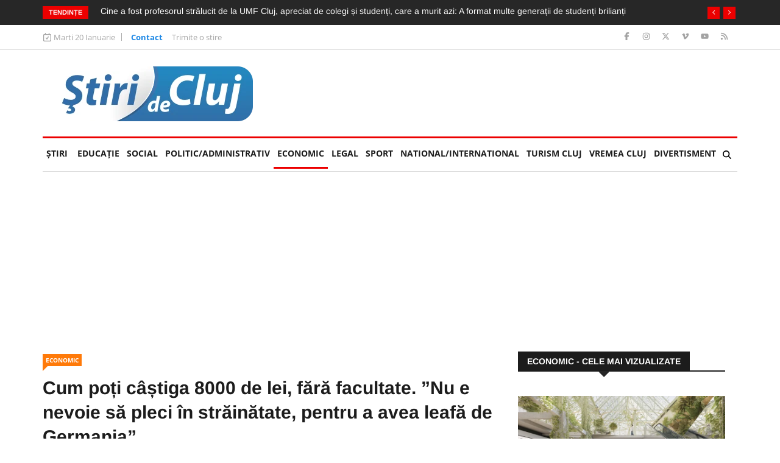

--- FILE ---
content_type: text/html; charset=utf-8
request_url: https://www.google.com/recaptcha/api2/aframe
body_size: 265
content:
<!DOCTYPE HTML><html><head><meta http-equiv="content-type" content="text/html; charset=UTF-8"></head><body><script nonce="wv2bpPEfh-iM_1fNP5oTxA">/** Anti-fraud and anti-abuse applications only. See google.com/recaptcha */ try{var clients={'sodar':'https://pagead2.googlesyndication.com/pagead/sodar?'};window.addEventListener("message",function(a){try{if(a.source===window.parent){var b=JSON.parse(a.data);var c=clients[b['id']];if(c){var d=document.createElement('img');d.src=c+b['params']+'&rc='+(localStorage.getItem("rc::a")?sessionStorage.getItem("rc::b"):"");window.document.body.appendChild(d);sessionStorage.setItem("rc::e",parseInt(sessionStorage.getItem("rc::e")||0)+1);localStorage.setItem("rc::h",'1768929025073');}}}catch(b){}});window.parent.postMessage("_grecaptcha_ready", "*");}catch(b){}</script></body></html>